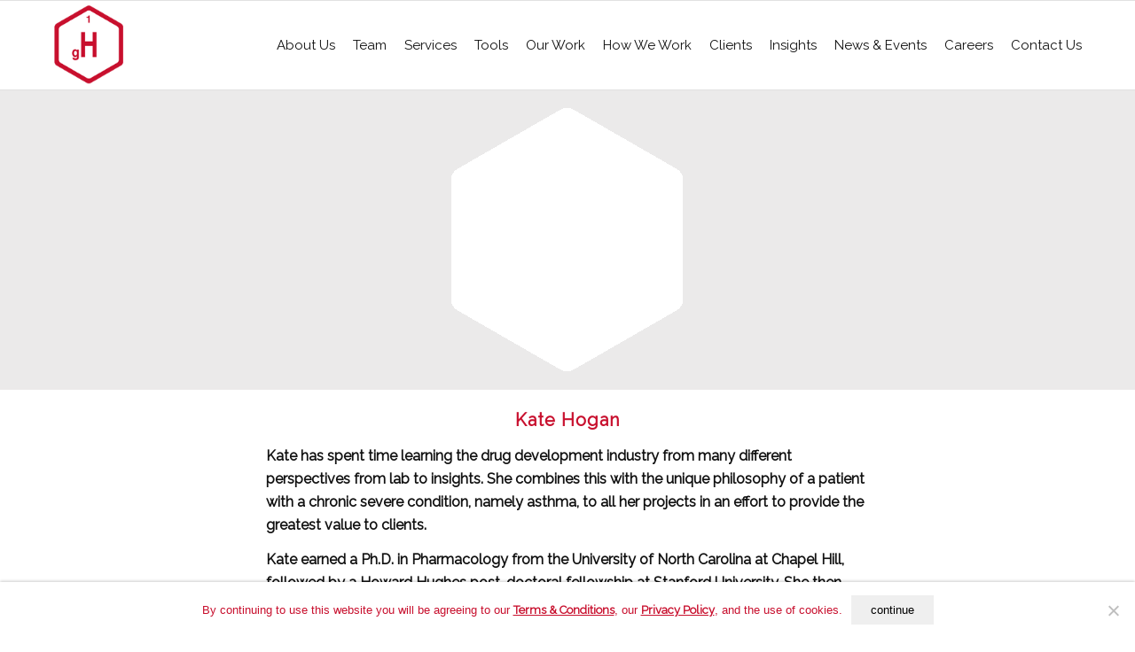

--- FILE ---
content_type: text/html; charset=utf-8
request_url: https://www.google.com/recaptcha/api2/anchor?ar=1&k=6LeO_wArAAAAACew8BdD0tDETh7omppkE6AhYPxq&co=aHR0cHM6Ly9ncm91cGguY29tOjQ0Mw..&hl=en&v=PoyoqOPhxBO7pBk68S4YbpHZ&size=invisible&anchor-ms=20000&execute-ms=30000&cb=37wt0xi5pbpv
body_size: 48707
content:
<!DOCTYPE HTML><html dir="ltr" lang="en"><head><meta http-equiv="Content-Type" content="text/html; charset=UTF-8">
<meta http-equiv="X-UA-Compatible" content="IE=edge">
<title>reCAPTCHA</title>
<style type="text/css">
/* cyrillic-ext */
@font-face {
  font-family: 'Roboto';
  font-style: normal;
  font-weight: 400;
  font-stretch: 100%;
  src: url(//fonts.gstatic.com/s/roboto/v48/KFO7CnqEu92Fr1ME7kSn66aGLdTylUAMa3GUBHMdazTgWw.woff2) format('woff2');
  unicode-range: U+0460-052F, U+1C80-1C8A, U+20B4, U+2DE0-2DFF, U+A640-A69F, U+FE2E-FE2F;
}
/* cyrillic */
@font-face {
  font-family: 'Roboto';
  font-style: normal;
  font-weight: 400;
  font-stretch: 100%;
  src: url(//fonts.gstatic.com/s/roboto/v48/KFO7CnqEu92Fr1ME7kSn66aGLdTylUAMa3iUBHMdazTgWw.woff2) format('woff2');
  unicode-range: U+0301, U+0400-045F, U+0490-0491, U+04B0-04B1, U+2116;
}
/* greek-ext */
@font-face {
  font-family: 'Roboto';
  font-style: normal;
  font-weight: 400;
  font-stretch: 100%;
  src: url(//fonts.gstatic.com/s/roboto/v48/KFO7CnqEu92Fr1ME7kSn66aGLdTylUAMa3CUBHMdazTgWw.woff2) format('woff2');
  unicode-range: U+1F00-1FFF;
}
/* greek */
@font-face {
  font-family: 'Roboto';
  font-style: normal;
  font-weight: 400;
  font-stretch: 100%;
  src: url(//fonts.gstatic.com/s/roboto/v48/KFO7CnqEu92Fr1ME7kSn66aGLdTylUAMa3-UBHMdazTgWw.woff2) format('woff2');
  unicode-range: U+0370-0377, U+037A-037F, U+0384-038A, U+038C, U+038E-03A1, U+03A3-03FF;
}
/* math */
@font-face {
  font-family: 'Roboto';
  font-style: normal;
  font-weight: 400;
  font-stretch: 100%;
  src: url(//fonts.gstatic.com/s/roboto/v48/KFO7CnqEu92Fr1ME7kSn66aGLdTylUAMawCUBHMdazTgWw.woff2) format('woff2');
  unicode-range: U+0302-0303, U+0305, U+0307-0308, U+0310, U+0312, U+0315, U+031A, U+0326-0327, U+032C, U+032F-0330, U+0332-0333, U+0338, U+033A, U+0346, U+034D, U+0391-03A1, U+03A3-03A9, U+03B1-03C9, U+03D1, U+03D5-03D6, U+03F0-03F1, U+03F4-03F5, U+2016-2017, U+2034-2038, U+203C, U+2040, U+2043, U+2047, U+2050, U+2057, U+205F, U+2070-2071, U+2074-208E, U+2090-209C, U+20D0-20DC, U+20E1, U+20E5-20EF, U+2100-2112, U+2114-2115, U+2117-2121, U+2123-214F, U+2190, U+2192, U+2194-21AE, U+21B0-21E5, U+21F1-21F2, U+21F4-2211, U+2213-2214, U+2216-22FF, U+2308-230B, U+2310, U+2319, U+231C-2321, U+2336-237A, U+237C, U+2395, U+239B-23B7, U+23D0, U+23DC-23E1, U+2474-2475, U+25AF, U+25B3, U+25B7, U+25BD, U+25C1, U+25CA, U+25CC, U+25FB, U+266D-266F, U+27C0-27FF, U+2900-2AFF, U+2B0E-2B11, U+2B30-2B4C, U+2BFE, U+3030, U+FF5B, U+FF5D, U+1D400-1D7FF, U+1EE00-1EEFF;
}
/* symbols */
@font-face {
  font-family: 'Roboto';
  font-style: normal;
  font-weight: 400;
  font-stretch: 100%;
  src: url(//fonts.gstatic.com/s/roboto/v48/KFO7CnqEu92Fr1ME7kSn66aGLdTylUAMaxKUBHMdazTgWw.woff2) format('woff2');
  unicode-range: U+0001-000C, U+000E-001F, U+007F-009F, U+20DD-20E0, U+20E2-20E4, U+2150-218F, U+2190, U+2192, U+2194-2199, U+21AF, U+21E6-21F0, U+21F3, U+2218-2219, U+2299, U+22C4-22C6, U+2300-243F, U+2440-244A, U+2460-24FF, U+25A0-27BF, U+2800-28FF, U+2921-2922, U+2981, U+29BF, U+29EB, U+2B00-2BFF, U+4DC0-4DFF, U+FFF9-FFFB, U+10140-1018E, U+10190-1019C, U+101A0, U+101D0-101FD, U+102E0-102FB, U+10E60-10E7E, U+1D2C0-1D2D3, U+1D2E0-1D37F, U+1F000-1F0FF, U+1F100-1F1AD, U+1F1E6-1F1FF, U+1F30D-1F30F, U+1F315, U+1F31C, U+1F31E, U+1F320-1F32C, U+1F336, U+1F378, U+1F37D, U+1F382, U+1F393-1F39F, U+1F3A7-1F3A8, U+1F3AC-1F3AF, U+1F3C2, U+1F3C4-1F3C6, U+1F3CA-1F3CE, U+1F3D4-1F3E0, U+1F3ED, U+1F3F1-1F3F3, U+1F3F5-1F3F7, U+1F408, U+1F415, U+1F41F, U+1F426, U+1F43F, U+1F441-1F442, U+1F444, U+1F446-1F449, U+1F44C-1F44E, U+1F453, U+1F46A, U+1F47D, U+1F4A3, U+1F4B0, U+1F4B3, U+1F4B9, U+1F4BB, U+1F4BF, U+1F4C8-1F4CB, U+1F4D6, U+1F4DA, U+1F4DF, U+1F4E3-1F4E6, U+1F4EA-1F4ED, U+1F4F7, U+1F4F9-1F4FB, U+1F4FD-1F4FE, U+1F503, U+1F507-1F50B, U+1F50D, U+1F512-1F513, U+1F53E-1F54A, U+1F54F-1F5FA, U+1F610, U+1F650-1F67F, U+1F687, U+1F68D, U+1F691, U+1F694, U+1F698, U+1F6AD, U+1F6B2, U+1F6B9-1F6BA, U+1F6BC, U+1F6C6-1F6CF, U+1F6D3-1F6D7, U+1F6E0-1F6EA, U+1F6F0-1F6F3, U+1F6F7-1F6FC, U+1F700-1F7FF, U+1F800-1F80B, U+1F810-1F847, U+1F850-1F859, U+1F860-1F887, U+1F890-1F8AD, U+1F8B0-1F8BB, U+1F8C0-1F8C1, U+1F900-1F90B, U+1F93B, U+1F946, U+1F984, U+1F996, U+1F9E9, U+1FA00-1FA6F, U+1FA70-1FA7C, U+1FA80-1FA89, U+1FA8F-1FAC6, U+1FACE-1FADC, U+1FADF-1FAE9, U+1FAF0-1FAF8, U+1FB00-1FBFF;
}
/* vietnamese */
@font-face {
  font-family: 'Roboto';
  font-style: normal;
  font-weight: 400;
  font-stretch: 100%;
  src: url(//fonts.gstatic.com/s/roboto/v48/KFO7CnqEu92Fr1ME7kSn66aGLdTylUAMa3OUBHMdazTgWw.woff2) format('woff2');
  unicode-range: U+0102-0103, U+0110-0111, U+0128-0129, U+0168-0169, U+01A0-01A1, U+01AF-01B0, U+0300-0301, U+0303-0304, U+0308-0309, U+0323, U+0329, U+1EA0-1EF9, U+20AB;
}
/* latin-ext */
@font-face {
  font-family: 'Roboto';
  font-style: normal;
  font-weight: 400;
  font-stretch: 100%;
  src: url(//fonts.gstatic.com/s/roboto/v48/KFO7CnqEu92Fr1ME7kSn66aGLdTylUAMa3KUBHMdazTgWw.woff2) format('woff2');
  unicode-range: U+0100-02BA, U+02BD-02C5, U+02C7-02CC, U+02CE-02D7, U+02DD-02FF, U+0304, U+0308, U+0329, U+1D00-1DBF, U+1E00-1E9F, U+1EF2-1EFF, U+2020, U+20A0-20AB, U+20AD-20C0, U+2113, U+2C60-2C7F, U+A720-A7FF;
}
/* latin */
@font-face {
  font-family: 'Roboto';
  font-style: normal;
  font-weight: 400;
  font-stretch: 100%;
  src: url(//fonts.gstatic.com/s/roboto/v48/KFO7CnqEu92Fr1ME7kSn66aGLdTylUAMa3yUBHMdazQ.woff2) format('woff2');
  unicode-range: U+0000-00FF, U+0131, U+0152-0153, U+02BB-02BC, U+02C6, U+02DA, U+02DC, U+0304, U+0308, U+0329, U+2000-206F, U+20AC, U+2122, U+2191, U+2193, U+2212, U+2215, U+FEFF, U+FFFD;
}
/* cyrillic-ext */
@font-face {
  font-family: 'Roboto';
  font-style: normal;
  font-weight: 500;
  font-stretch: 100%;
  src: url(//fonts.gstatic.com/s/roboto/v48/KFO7CnqEu92Fr1ME7kSn66aGLdTylUAMa3GUBHMdazTgWw.woff2) format('woff2');
  unicode-range: U+0460-052F, U+1C80-1C8A, U+20B4, U+2DE0-2DFF, U+A640-A69F, U+FE2E-FE2F;
}
/* cyrillic */
@font-face {
  font-family: 'Roboto';
  font-style: normal;
  font-weight: 500;
  font-stretch: 100%;
  src: url(//fonts.gstatic.com/s/roboto/v48/KFO7CnqEu92Fr1ME7kSn66aGLdTylUAMa3iUBHMdazTgWw.woff2) format('woff2');
  unicode-range: U+0301, U+0400-045F, U+0490-0491, U+04B0-04B1, U+2116;
}
/* greek-ext */
@font-face {
  font-family: 'Roboto';
  font-style: normal;
  font-weight: 500;
  font-stretch: 100%;
  src: url(//fonts.gstatic.com/s/roboto/v48/KFO7CnqEu92Fr1ME7kSn66aGLdTylUAMa3CUBHMdazTgWw.woff2) format('woff2');
  unicode-range: U+1F00-1FFF;
}
/* greek */
@font-face {
  font-family: 'Roboto';
  font-style: normal;
  font-weight: 500;
  font-stretch: 100%;
  src: url(//fonts.gstatic.com/s/roboto/v48/KFO7CnqEu92Fr1ME7kSn66aGLdTylUAMa3-UBHMdazTgWw.woff2) format('woff2');
  unicode-range: U+0370-0377, U+037A-037F, U+0384-038A, U+038C, U+038E-03A1, U+03A3-03FF;
}
/* math */
@font-face {
  font-family: 'Roboto';
  font-style: normal;
  font-weight: 500;
  font-stretch: 100%;
  src: url(//fonts.gstatic.com/s/roboto/v48/KFO7CnqEu92Fr1ME7kSn66aGLdTylUAMawCUBHMdazTgWw.woff2) format('woff2');
  unicode-range: U+0302-0303, U+0305, U+0307-0308, U+0310, U+0312, U+0315, U+031A, U+0326-0327, U+032C, U+032F-0330, U+0332-0333, U+0338, U+033A, U+0346, U+034D, U+0391-03A1, U+03A3-03A9, U+03B1-03C9, U+03D1, U+03D5-03D6, U+03F0-03F1, U+03F4-03F5, U+2016-2017, U+2034-2038, U+203C, U+2040, U+2043, U+2047, U+2050, U+2057, U+205F, U+2070-2071, U+2074-208E, U+2090-209C, U+20D0-20DC, U+20E1, U+20E5-20EF, U+2100-2112, U+2114-2115, U+2117-2121, U+2123-214F, U+2190, U+2192, U+2194-21AE, U+21B0-21E5, U+21F1-21F2, U+21F4-2211, U+2213-2214, U+2216-22FF, U+2308-230B, U+2310, U+2319, U+231C-2321, U+2336-237A, U+237C, U+2395, U+239B-23B7, U+23D0, U+23DC-23E1, U+2474-2475, U+25AF, U+25B3, U+25B7, U+25BD, U+25C1, U+25CA, U+25CC, U+25FB, U+266D-266F, U+27C0-27FF, U+2900-2AFF, U+2B0E-2B11, U+2B30-2B4C, U+2BFE, U+3030, U+FF5B, U+FF5D, U+1D400-1D7FF, U+1EE00-1EEFF;
}
/* symbols */
@font-face {
  font-family: 'Roboto';
  font-style: normal;
  font-weight: 500;
  font-stretch: 100%;
  src: url(//fonts.gstatic.com/s/roboto/v48/KFO7CnqEu92Fr1ME7kSn66aGLdTylUAMaxKUBHMdazTgWw.woff2) format('woff2');
  unicode-range: U+0001-000C, U+000E-001F, U+007F-009F, U+20DD-20E0, U+20E2-20E4, U+2150-218F, U+2190, U+2192, U+2194-2199, U+21AF, U+21E6-21F0, U+21F3, U+2218-2219, U+2299, U+22C4-22C6, U+2300-243F, U+2440-244A, U+2460-24FF, U+25A0-27BF, U+2800-28FF, U+2921-2922, U+2981, U+29BF, U+29EB, U+2B00-2BFF, U+4DC0-4DFF, U+FFF9-FFFB, U+10140-1018E, U+10190-1019C, U+101A0, U+101D0-101FD, U+102E0-102FB, U+10E60-10E7E, U+1D2C0-1D2D3, U+1D2E0-1D37F, U+1F000-1F0FF, U+1F100-1F1AD, U+1F1E6-1F1FF, U+1F30D-1F30F, U+1F315, U+1F31C, U+1F31E, U+1F320-1F32C, U+1F336, U+1F378, U+1F37D, U+1F382, U+1F393-1F39F, U+1F3A7-1F3A8, U+1F3AC-1F3AF, U+1F3C2, U+1F3C4-1F3C6, U+1F3CA-1F3CE, U+1F3D4-1F3E0, U+1F3ED, U+1F3F1-1F3F3, U+1F3F5-1F3F7, U+1F408, U+1F415, U+1F41F, U+1F426, U+1F43F, U+1F441-1F442, U+1F444, U+1F446-1F449, U+1F44C-1F44E, U+1F453, U+1F46A, U+1F47D, U+1F4A3, U+1F4B0, U+1F4B3, U+1F4B9, U+1F4BB, U+1F4BF, U+1F4C8-1F4CB, U+1F4D6, U+1F4DA, U+1F4DF, U+1F4E3-1F4E6, U+1F4EA-1F4ED, U+1F4F7, U+1F4F9-1F4FB, U+1F4FD-1F4FE, U+1F503, U+1F507-1F50B, U+1F50D, U+1F512-1F513, U+1F53E-1F54A, U+1F54F-1F5FA, U+1F610, U+1F650-1F67F, U+1F687, U+1F68D, U+1F691, U+1F694, U+1F698, U+1F6AD, U+1F6B2, U+1F6B9-1F6BA, U+1F6BC, U+1F6C6-1F6CF, U+1F6D3-1F6D7, U+1F6E0-1F6EA, U+1F6F0-1F6F3, U+1F6F7-1F6FC, U+1F700-1F7FF, U+1F800-1F80B, U+1F810-1F847, U+1F850-1F859, U+1F860-1F887, U+1F890-1F8AD, U+1F8B0-1F8BB, U+1F8C0-1F8C1, U+1F900-1F90B, U+1F93B, U+1F946, U+1F984, U+1F996, U+1F9E9, U+1FA00-1FA6F, U+1FA70-1FA7C, U+1FA80-1FA89, U+1FA8F-1FAC6, U+1FACE-1FADC, U+1FADF-1FAE9, U+1FAF0-1FAF8, U+1FB00-1FBFF;
}
/* vietnamese */
@font-face {
  font-family: 'Roboto';
  font-style: normal;
  font-weight: 500;
  font-stretch: 100%;
  src: url(//fonts.gstatic.com/s/roboto/v48/KFO7CnqEu92Fr1ME7kSn66aGLdTylUAMa3OUBHMdazTgWw.woff2) format('woff2');
  unicode-range: U+0102-0103, U+0110-0111, U+0128-0129, U+0168-0169, U+01A0-01A1, U+01AF-01B0, U+0300-0301, U+0303-0304, U+0308-0309, U+0323, U+0329, U+1EA0-1EF9, U+20AB;
}
/* latin-ext */
@font-face {
  font-family: 'Roboto';
  font-style: normal;
  font-weight: 500;
  font-stretch: 100%;
  src: url(//fonts.gstatic.com/s/roboto/v48/KFO7CnqEu92Fr1ME7kSn66aGLdTylUAMa3KUBHMdazTgWw.woff2) format('woff2');
  unicode-range: U+0100-02BA, U+02BD-02C5, U+02C7-02CC, U+02CE-02D7, U+02DD-02FF, U+0304, U+0308, U+0329, U+1D00-1DBF, U+1E00-1E9F, U+1EF2-1EFF, U+2020, U+20A0-20AB, U+20AD-20C0, U+2113, U+2C60-2C7F, U+A720-A7FF;
}
/* latin */
@font-face {
  font-family: 'Roboto';
  font-style: normal;
  font-weight: 500;
  font-stretch: 100%;
  src: url(//fonts.gstatic.com/s/roboto/v48/KFO7CnqEu92Fr1ME7kSn66aGLdTylUAMa3yUBHMdazQ.woff2) format('woff2');
  unicode-range: U+0000-00FF, U+0131, U+0152-0153, U+02BB-02BC, U+02C6, U+02DA, U+02DC, U+0304, U+0308, U+0329, U+2000-206F, U+20AC, U+2122, U+2191, U+2193, U+2212, U+2215, U+FEFF, U+FFFD;
}
/* cyrillic-ext */
@font-face {
  font-family: 'Roboto';
  font-style: normal;
  font-weight: 900;
  font-stretch: 100%;
  src: url(//fonts.gstatic.com/s/roboto/v48/KFO7CnqEu92Fr1ME7kSn66aGLdTylUAMa3GUBHMdazTgWw.woff2) format('woff2');
  unicode-range: U+0460-052F, U+1C80-1C8A, U+20B4, U+2DE0-2DFF, U+A640-A69F, U+FE2E-FE2F;
}
/* cyrillic */
@font-face {
  font-family: 'Roboto';
  font-style: normal;
  font-weight: 900;
  font-stretch: 100%;
  src: url(//fonts.gstatic.com/s/roboto/v48/KFO7CnqEu92Fr1ME7kSn66aGLdTylUAMa3iUBHMdazTgWw.woff2) format('woff2');
  unicode-range: U+0301, U+0400-045F, U+0490-0491, U+04B0-04B1, U+2116;
}
/* greek-ext */
@font-face {
  font-family: 'Roboto';
  font-style: normal;
  font-weight: 900;
  font-stretch: 100%;
  src: url(//fonts.gstatic.com/s/roboto/v48/KFO7CnqEu92Fr1ME7kSn66aGLdTylUAMa3CUBHMdazTgWw.woff2) format('woff2');
  unicode-range: U+1F00-1FFF;
}
/* greek */
@font-face {
  font-family: 'Roboto';
  font-style: normal;
  font-weight: 900;
  font-stretch: 100%;
  src: url(//fonts.gstatic.com/s/roboto/v48/KFO7CnqEu92Fr1ME7kSn66aGLdTylUAMa3-UBHMdazTgWw.woff2) format('woff2');
  unicode-range: U+0370-0377, U+037A-037F, U+0384-038A, U+038C, U+038E-03A1, U+03A3-03FF;
}
/* math */
@font-face {
  font-family: 'Roboto';
  font-style: normal;
  font-weight: 900;
  font-stretch: 100%;
  src: url(//fonts.gstatic.com/s/roboto/v48/KFO7CnqEu92Fr1ME7kSn66aGLdTylUAMawCUBHMdazTgWw.woff2) format('woff2');
  unicode-range: U+0302-0303, U+0305, U+0307-0308, U+0310, U+0312, U+0315, U+031A, U+0326-0327, U+032C, U+032F-0330, U+0332-0333, U+0338, U+033A, U+0346, U+034D, U+0391-03A1, U+03A3-03A9, U+03B1-03C9, U+03D1, U+03D5-03D6, U+03F0-03F1, U+03F4-03F5, U+2016-2017, U+2034-2038, U+203C, U+2040, U+2043, U+2047, U+2050, U+2057, U+205F, U+2070-2071, U+2074-208E, U+2090-209C, U+20D0-20DC, U+20E1, U+20E5-20EF, U+2100-2112, U+2114-2115, U+2117-2121, U+2123-214F, U+2190, U+2192, U+2194-21AE, U+21B0-21E5, U+21F1-21F2, U+21F4-2211, U+2213-2214, U+2216-22FF, U+2308-230B, U+2310, U+2319, U+231C-2321, U+2336-237A, U+237C, U+2395, U+239B-23B7, U+23D0, U+23DC-23E1, U+2474-2475, U+25AF, U+25B3, U+25B7, U+25BD, U+25C1, U+25CA, U+25CC, U+25FB, U+266D-266F, U+27C0-27FF, U+2900-2AFF, U+2B0E-2B11, U+2B30-2B4C, U+2BFE, U+3030, U+FF5B, U+FF5D, U+1D400-1D7FF, U+1EE00-1EEFF;
}
/* symbols */
@font-face {
  font-family: 'Roboto';
  font-style: normal;
  font-weight: 900;
  font-stretch: 100%;
  src: url(//fonts.gstatic.com/s/roboto/v48/KFO7CnqEu92Fr1ME7kSn66aGLdTylUAMaxKUBHMdazTgWw.woff2) format('woff2');
  unicode-range: U+0001-000C, U+000E-001F, U+007F-009F, U+20DD-20E0, U+20E2-20E4, U+2150-218F, U+2190, U+2192, U+2194-2199, U+21AF, U+21E6-21F0, U+21F3, U+2218-2219, U+2299, U+22C4-22C6, U+2300-243F, U+2440-244A, U+2460-24FF, U+25A0-27BF, U+2800-28FF, U+2921-2922, U+2981, U+29BF, U+29EB, U+2B00-2BFF, U+4DC0-4DFF, U+FFF9-FFFB, U+10140-1018E, U+10190-1019C, U+101A0, U+101D0-101FD, U+102E0-102FB, U+10E60-10E7E, U+1D2C0-1D2D3, U+1D2E0-1D37F, U+1F000-1F0FF, U+1F100-1F1AD, U+1F1E6-1F1FF, U+1F30D-1F30F, U+1F315, U+1F31C, U+1F31E, U+1F320-1F32C, U+1F336, U+1F378, U+1F37D, U+1F382, U+1F393-1F39F, U+1F3A7-1F3A8, U+1F3AC-1F3AF, U+1F3C2, U+1F3C4-1F3C6, U+1F3CA-1F3CE, U+1F3D4-1F3E0, U+1F3ED, U+1F3F1-1F3F3, U+1F3F5-1F3F7, U+1F408, U+1F415, U+1F41F, U+1F426, U+1F43F, U+1F441-1F442, U+1F444, U+1F446-1F449, U+1F44C-1F44E, U+1F453, U+1F46A, U+1F47D, U+1F4A3, U+1F4B0, U+1F4B3, U+1F4B9, U+1F4BB, U+1F4BF, U+1F4C8-1F4CB, U+1F4D6, U+1F4DA, U+1F4DF, U+1F4E3-1F4E6, U+1F4EA-1F4ED, U+1F4F7, U+1F4F9-1F4FB, U+1F4FD-1F4FE, U+1F503, U+1F507-1F50B, U+1F50D, U+1F512-1F513, U+1F53E-1F54A, U+1F54F-1F5FA, U+1F610, U+1F650-1F67F, U+1F687, U+1F68D, U+1F691, U+1F694, U+1F698, U+1F6AD, U+1F6B2, U+1F6B9-1F6BA, U+1F6BC, U+1F6C6-1F6CF, U+1F6D3-1F6D7, U+1F6E0-1F6EA, U+1F6F0-1F6F3, U+1F6F7-1F6FC, U+1F700-1F7FF, U+1F800-1F80B, U+1F810-1F847, U+1F850-1F859, U+1F860-1F887, U+1F890-1F8AD, U+1F8B0-1F8BB, U+1F8C0-1F8C1, U+1F900-1F90B, U+1F93B, U+1F946, U+1F984, U+1F996, U+1F9E9, U+1FA00-1FA6F, U+1FA70-1FA7C, U+1FA80-1FA89, U+1FA8F-1FAC6, U+1FACE-1FADC, U+1FADF-1FAE9, U+1FAF0-1FAF8, U+1FB00-1FBFF;
}
/* vietnamese */
@font-face {
  font-family: 'Roboto';
  font-style: normal;
  font-weight: 900;
  font-stretch: 100%;
  src: url(//fonts.gstatic.com/s/roboto/v48/KFO7CnqEu92Fr1ME7kSn66aGLdTylUAMa3OUBHMdazTgWw.woff2) format('woff2');
  unicode-range: U+0102-0103, U+0110-0111, U+0128-0129, U+0168-0169, U+01A0-01A1, U+01AF-01B0, U+0300-0301, U+0303-0304, U+0308-0309, U+0323, U+0329, U+1EA0-1EF9, U+20AB;
}
/* latin-ext */
@font-face {
  font-family: 'Roboto';
  font-style: normal;
  font-weight: 900;
  font-stretch: 100%;
  src: url(//fonts.gstatic.com/s/roboto/v48/KFO7CnqEu92Fr1ME7kSn66aGLdTylUAMa3KUBHMdazTgWw.woff2) format('woff2');
  unicode-range: U+0100-02BA, U+02BD-02C5, U+02C7-02CC, U+02CE-02D7, U+02DD-02FF, U+0304, U+0308, U+0329, U+1D00-1DBF, U+1E00-1E9F, U+1EF2-1EFF, U+2020, U+20A0-20AB, U+20AD-20C0, U+2113, U+2C60-2C7F, U+A720-A7FF;
}
/* latin */
@font-face {
  font-family: 'Roboto';
  font-style: normal;
  font-weight: 900;
  font-stretch: 100%;
  src: url(//fonts.gstatic.com/s/roboto/v48/KFO7CnqEu92Fr1ME7kSn66aGLdTylUAMa3yUBHMdazQ.woff2) format('woff2');
  unicode-range: U+0000-00FF, U+0131, U+0152-0153, U+02BB-02BC, U+02C6, U+02DA, U+02DC, U+0304, U+0308, U+0329, U+2000-206F, U+20AC, U+2122, U+2191, U+2193, U+2212, U+2215, U+FEFF, U+FFFD;
}

</style>
<link rel="stylesheet" type="text/css" href="https://www.gstatic.com/recaptcha/releases/PoyoqOPhxBO7pBk68S4YbpHZ/styles__ltr.css">
<script nonce="gxBpnoYd4cmBHUmYyF8-JA" type="text/javascript">window['__recaptcha_api'] = 'https://www.google.com/recaptcha/api2/';</script>
<script type="text/javascript" src="https://www.gstatic.com/recaptcha/releases/PoyoqOPhxBO7pBk68S4YbpHZ/recaptcha__en.js" nonce="gxBpnoYd4cmBHUmYyF8-JA">
      
    </script></head>
<body><div id="rc-anchor-alert" class="rc-anchor-alert"></div>
<input type="hidden" id="recaptcha-token" value="[base64]">
<script type="text/javascript" nonce="gxBpnoYd4cmBHUmYyF8-JA">
      recaptcha.anchor.Main.init("[\x22ainput\x22,[\x22bgdata\x22,\x22\x22,\[base64]/[base64]/[base64]/KE4oMTI0LHYsdi5HKSxMWihsLHYpKTpOKDEyNCx2LGwpLFYpLHYpLFQpKSxGKDE3MSx2KX0scjc9ZnVuY3Rpb24obCl7cmV0dXJuIGx9LEM9ZnVuY3Rpb24obCxWLHYpe04odixsLFYpLFZbYWtdPTI3OTZ9LG49ZnVuY3Rpb24obCxWKXtWLlg9KChWLlg/[base64]/[base64]/[base64]/[base64]/[base64]/[base64]/[base64]/[base64]/[base64]/[base64]/[base64]\\u003d\x22,\[base64]\x22,\x22b04sasKhwqrDiXHDnBQxw4nCr0nDg8OnfcKzwrN5wozDt8KBwro0wo7CisKyw6pOw4hmwrbDrMOAw4/CpQbDhxrCp8OobTTCt8K5FMOgwovChkjDgcK2w5xNf8Kaw78JA8O8T8K7woYwLcKQw6PDqcOaRDjCj0vDoVY/woEQW3BwNRTDk23Co8O4IiFRw4EqwpNrw7vDmMKQw4kKIMKWw6p5wrUjwqnCsTfDpW3CvMKVw4HDr1/CvcOEwo7CqxPCosOzR8KFCx7ClRfCpUfDpMOoOkRLwqTDjcOqw6Z/fBNOwrzDpWfDkMKkayTCtMOpw77CpsKUwr/CgMK7wrsqwo/CvEvClRnCvVDDisKKKBrDtsKZGsO+fcOUC1lUw4zCjU3DlTcRw4zCtcO4woVfP8KIPyBJAsKsw5U8wpPChsOZPsKjYRpxwovDq23DlUQoJAbDuMOYwp5Ew45Mwr/CpnfCqcOpasOcwr4oD8OTHMKkw5zDu3EzMsOnU0zCmB/[base64]/[base64]/w6nDsUVIwpkTwo5Hwp4uwqDCql/CgMKdKhvCq2XDn8OBGEnCssKuaj/CjsOyd08Iw4/CuErDv8OOWMKiUQ/CtMK3w6HDrsKVwojDqkQVfFJCTcKRFklZwoBjYsOIwqxxN3htw4XCuREyNyB5w5HDgMOvFsOPw5FWw5N7w58hwrLDolp5KTx/OjtSOnfCqcOnRTMCG0LDvGDDrAvDnsObB11QNHApe8KXwo7DgkZdBx4sw4LCnMOKIsO5w5sgcsOrDkgNN2rCiMK+BA7CoSdpRMKMw6fCk8KjEMKeCcOHFR3DosOrwpnDhDHDgV59RMKFwo/DrcOfw49tw5gOw7zCqlHDmBQrXcOnwq/CqMKlETx+cMKaw4h/[base64]/Cs8KTccOOf8OKCRo6GXBJJgp7wojDpXbCj1AGAwzDpcO8D0DDi8KvWkXCtlA8QsKDYhrDhMKMwrXCrko/[base64]/Cvlg1w6nCk8K4w5/DpMOGS8KBdgE/PRcgKSHDo8OSDUVMLsKgdl7CjcK3w7/DqHMYw6DCkMKrTSwBw64RPcKKS8K6Ti/DhMKZwqA1NkTDicOWNcKhw5I7w43DhRbCoRbDtw1Kw7kGwqLDk8KuwpkUKn/[base64]/CnE40w5EXwqXDtMK+PMKNZsKbwrBXwqA7AV5AMCPDjcOFwrPDhsKNTWRFIsOoNA0kw7xeHl1uH8OkYsOHDB3CgAbCphdgwovCgGPDoxLCk0tSw79/RB86I8KdfMKiETNxHRV2NMOewpnDux/[base64]/[base64]/DlywOw6bCp2QNwp1+wp9VwobCgcOaLnjDgQdjTQ0kYn1lasOFwpsVDMKxw7Jgw5TCocKJBMOVw6h7VX9aw4RFNUoQw55raMOnI1tuwp7CjMKswp0KesOSSsO/w5/[base64]/DuHzDpRLDsRVawrYKFsOuwrvDgTJlwqp7wooJbsOdwqEFEA/DiznChcKYwpNHLcKVw5F+w5V7woFBw5JMwqUqw47DjsKMF3bDiCFDw4lrwqbDi1fDgw8iw7xDwrt8w78xwqXCvyY7cMKtWsO/w6XDucOTw65vwoXDtcOrwpHDnHsxwqcGw6TDsgbCkHLDjRzCimXCjMOKw5XDsMORWVYDwqw5wo/Dg1fCksKKwpXDvjl6D3HDo8O4Rl0eW8KSOCE2wofCuDfCq8KUSVfDusObdsOPwonDjsK8w7nDvcKNw6jCuWxkw7gSKcKAwpEdwr9LwqrChCvDtsOHWBjCoMOvX1DDjcKXezhiH8Ozf8KjwpLCqcOow7XDhGA/LlDDisKhwr1nwp7DoWHCpMO0w4vDgMOww70Qw7rCvcKSeRnCiiMFIhfDnABjw7dkPkLDnTXClcKwZDTDqcKGwpIAAiBAWcOgKsKXw4vDkMKRwrHCvkgMS2rCpMO5OsOFwqZef1rCocK1wrfDoTkXVDDDiMOHXsKPwr7CuC0EwpNtwoLDusONTsOzw43CoXPClyMvwq/DmTphwrzDt8KbwrXChcKYfsO7wqXDmULCsWvDnHRmw7PCjVbCt8K/[base64]/Ch2zCsTDCmcOCCjrDkMKsw4LDm3Bmw4pCwrPCnxXCnsKpRsOow47CoMO3wqLCuilBw4/Djjhaw4vChcO1wozCvGNiwq7CrXXCgcKMLMKhwobCvU8Gw7pWeWrCkcK8wosqwoJISkV8w5bDkmVjwpxxwpDDjygpIxpNwqMYw5PCuiUPw7t9w7rDtlrDtcKaDMKyw6/[base64]/[base64]/DrxjDuMKjwprCrMKlw54PIBrCv8OdFmcES8K/wp84w5QQwqnCsXlswpoew47CuSAODSIaEiPCosOKQ8OmSSA7wqJgNMOSw5V5UsKqwpAPw4LDtWo6X8KMPnJWGMKfXm7CpS3CqcOLRVTDkwQPwplrexQxw4fClw/Cn3V6QRMNwqrDtmwawrx9wpRiw5NXOsKAw4/DhFbDlsKNw7PDgcO1w6JhAMOFwpcDwqMLwpk8IMORAcO8wr/Dm8Kjw4TCmHrDv8OywoDDvsKsw4UBWnASw6jCmXTDlsKkWlR+ZsO/[base64]/RMOaHRfCvT7CjzLDvsOIw4LDosKnd8KHwrYVYcONcsO4w47CgmrCv09kIMKdw6YSXSp/BkJRMMObbEHDhcOgw7Exw7hXwppHeyfDnXrDksO/wpbCnwA1w4TClVpiwpnDkRTDqi8rLSXDvsORw7PClcKUwr9hwrXDuS/Ck8O4w5LCkH3CjjXCpsOrdjFtB8OSwrBAwqHDmWVpw4tawplLH8Ojw5oTYS7Cn8KSwodrwoE7fsONM8KmwosPwpcYw5Bww4DCuyTDlMOFb17DvwVWw5bCmMOvw6NxFTDDrsOZwrhiw4ooWADCmGhXw5/ClnAgwpwzw5/CnSHDj8KCRDQrwpslwoAfZcOVw7pwwovDq8K8IwBvdkUCdScADjrDp8ObPnR3w4jDisO2w6nDg8Oww7VEw6HCgsO2w6/[base64]/w7I3wo5kCBglBnDDkMOdw7ZCN8K2fR9CJ8K6ZUBlwqUHwrfDv2t5dDnDkg/[base64]/DtnbCrwcnKkHCqcKBwrHDtMKGwoDCvWoMwrLDv8KawoESMMO6RMKkw4kaw5dJw6bDqcOTw7gCAEQwUsKbTyg3w5xrw5hLMCdeTTPCr37Ci8OZwr9vGgcKwr3ChMOpw5wOw5TClcOewoEwX8OPf1bDoyYnaEzDqHHCrcOhwoIFwp5qejJJwoXDjQJLfgpdQMKQwpvCkk/DvsKTJMORO0V1YXHDm07CosO1wqPCjC/CqcOsDMOxwqkAw53DmMOuwq52C8OxNcOyw4rCgXYxCRjCmRDCkXDDmsKxd8OwMDE4w513E2HCqsKPbcK/[base64]/CosOIJ0p8fCtGw6PDlDbDl8K6bcO5BsK5w6XCkcOtS8KZw4fCh1DDh8Ofc8OPYxXDvw8Nwqtqwr5OSMO2wrjChBMnwo1oFy8zwojClXbDpcKyWsOuw6rDsCU1YHrDrBBwQVPDiH56w5oCY8OSwqxvScK/wpQMwpMlFcK8IcKgw7rDusK+wrwmCE7DpUHCu2p6W3J/w6oKwpfCocK1w5s2TcOww6bCqR/[base64]/DljnCksOEw7d3w7AYcMOTwrRvw7N6wq/CpsObwqMMTU5Zw5jCkMKffsKKIRXCnBQXwp7CvcKFwrMEDCUtw4DDg8OzcSFbwq/Du8KEUsO4w73Di057ehjCkMOTbMK5w4bDuiLCqcOewr3CjsOWd1xjc8K8wroAwr/[base64]/Dl1oLSMKBHcKiTsKEw7Imw7Ixw4kDw5hvAQAIfyvDqXUUwqLCuMKicBfCjxnDg8OUwo47woTDmEzDusOSEsKYY0cKAcO8fcKqNTnDpGTDqGZra8KZw7fDhcKPwovDgi7DuMOjw5vDhUbCryFKw7Inw7EtwpgxwqzDksKYw5XDs8OnwqksBBd/KGLCksKxwq4HesKTSHkjw4wnw6XDnsKrwo46w7sFwq7CrMO/[base64]/RcOhwrDDphDCqcKkfxXDosK5f2LDhMOZPQzCtAzDpmQFcsKCw74Aw7zDgDPCj8K6wqPDuMObNcODwrVIwrzDnsOQwqB0w5PChMKOUcOpw6YRfcOiUgxQw6bChMOnwoMjF3HDvBzDtBwYSXxZw4PCpcK/wofCjMKxfcK3w7fDrEsAGsKqwrtkwqHDncOpBFXDvcOUw7bCgQBfw6HCg0hzwrIgFsK/[base64]/[base64]/CrhPCrsKYwqgBwqrCl3XCocOIeMOWMF7DjsODL8KyB8Oaw78/[base64]/CoMOuwqDDkT5fw6cJMiDClnzCmMORwoZHMnE/f0zCmELDpx/Cl8KgXsKjwojChwIswoXCj8KeTMKRNsOvwolOJcOUOnhBFMO+woFlBwF7I8OZw7pTG0Nvw7PDnmsHw4rDksKsT8OWR1TDqmEhYUvDjVl3fcO0PMKUMcO9w4HDiMKfcD9hYcOyZQ/[base64]/DgkzDvMK3SyRLSBQLOV7CjmhEZlFRw4LCncKmfcKyGA1Kw7rDgGTChC/DuMO6w7vCsSMqbcOhw6sIUcKjZAzChFjDtMKAwqZYwrLDqG7Ch8KKRE4Jw77DhsOieMOEFMO/wqzDkmnCqGIFdV7CucOxw6XCoMKYOlDCisOuwrfCrWxma1PCq8OvJ8K2AEPDhcOUX8O8LHnDmcOaXcKNYi7Cn8KgNsO+wqwuw68EwrvCqMOtKsKlw7Y7w4h+ak3CuMObb8KDwrLCnsOLwpknw6/CjcO5Z2oPwpvDv8OWwqp/[base64]/CtwcVw7HDt8O8w5jCtG8aaiUawqzDsXwEwpwVDcOkRMOoQk1/[base64]/DlMK+wpTDo0s5S3Q9wpU5wqY0w7zCtkHDhcK+wpHDgzwiXx83wrsaBgUaITTCuMO7MMKxfWlNHx7DosK+OB3Dn8OKbmbDisOOPsOrwqN+wqcjQDbDv8KVwoPCusKTw7/DgMOvwrHCgcKBwoDDh8OODMONMAbDllTDjMKSfsOswqsmVCRWCwXDiRMaVGnCiBsMw4AURwt+AsKCwpXDoMORwrzChzDDsGDCoFhwTsOpKMKvw4N4JmPCmHVzw4dSwqzCvCQqwo/CjTfDj1AqaxbCvgDDvzh2w5gMf8KZPcKRL2fDv8OUw5vCu8KswqnDk8O8HsKtQsO3w5Njwp/Do8KwwpYQw6XDqMOKDkHCikopwrXDiVPDrFfCi8O3wqYSwobDoVrCnD0bG8OAw4TCsMOoMDjDiMOXwpcYw7nCoh3CvcKHV8ORw7vCgcKpwoN+QcOBfcOHwqTCuQDCkMKhwqrCpBDCghMIUsOOf8K+YcOnw4gWwqfDnBMTGcK1w4/CuAp9HcOow5XDrsKaBsKuw43CnMOgw7ZseFdvwo0FIMOow5vDmjEfwrHClG3CkhLDnsKWw5MKdcKYwoRNNj9uw6/[base64]/wrU+w7vCscOaCTDCiW5vw4nDh8Ohwps9wpzDnsObwofDsWHDmQFvwqTDscOww5tEIm9DwqJlw7hhwqDCmi1iLG/CpjzDmRN7AwE9BMOVQEEhwol1NSFQR3HClER4wqfDjMKiw5MICg/DjmsdwqICw67ChxlrU8KwSjJXwplRH8OTwoM9w6PCgAolwofDj8OmGgPDlj/DmHFOwqMzEsOaw4sXwr/Do8O1w6XCjgFqf8K2aMO2BgvCnQLDvcKWw7xAQ8Oiw5kMRcOGw7p1wqZGA8K9BGXDombCs8KiNg87w4l0NwXCnztGwqnCv8O1c8K7bMOyKsKEw6/Cm8OvwrVHw4F5YRPDu3p4Vzhhw7x8CcKNwoURwrXDgR8CesO+PiJjRcOewpfCtBFLwpZNAlfDrDLDhw3Crk3Dv8KQd8KwwqgMOwVEwoRSw41/wqVFSW7Cn8OHXC3DtiZiGsKfwrrCsCV5FizChjnDnsKUwpI5w5cncC1VRcKxwqMPw6U1w4tdZyU8E8OJwqMLwrLDgsO6EcKJdX17LMOrATF7WhzDpMO/AMOVOMODVcOdw6LCv8KSw4w6w6MFw57CinJcV14hwp7DnsKYwpx2w5EVZEJxw5nDj0fDkcOMP3PCpsKowrPCoSLCiyPDqsKSBcKfWsOlHcOwwrlpwo4JNnDDnsKAfsO+NHdSXcKjf8KYw5jDsMKww79ZID/Dn8KYwocyfcK6w5bCqmbCik0mw7oVw7F4worCpQwcw7LDlCnCgsObe1dRAUQPwrzCmFRqwolnKHpofAdUw7Jpw5vCk0HDtSrClAhhw4IVwqYBw4Btd8KoEU/DqXzDtcK5w41SCG0rwrnCvjB2ecOSYcO5FsOxDx0fFMKVehNRwpx0wqVhSsOFworCqcK6GsOdw47DgkxMGGnCqXjCp8KpQF/[base64]/[base64]/DkkDCkcKow68lw6jClUHCrTUXUTcEZgHCqcKNw6lIwoXCh1HDpcKGwrxHw5bDlMOKZsKBC8KkThrCiCgnw6LDsMOWwqfDvsOcP8OfJycVwol8GETDlMKwwrZiw4TDnS3DvXPCv8OyeMOtwoAKw5xKXknCqVzDnBpJdzzCi3zDtsKFRB/Du2NWw6/[base64]/DiVs8w7QUccKLITbDvCNaw6QDwo92SirDqQonwqZPbsOPwq4IFMOZwoIEw75SM8Kze3Y8BcOBG8KqVGspw7JRaH/DgcO/O8K1wqHCjCjDvG/CocKYw5PDin5wdcO6w6/CucOXccOgwq1lwqfDlMOKRsOWaMOzw7HDn8KsEBEHwqI4eMKQX8O0wqrDuMKxFGV8YMOTMsOrw6sLw6nDu8OeHsO/bcK2NzbDiMKpwrkJdMKNBGd4OcOZwr9lwoYGbcOoNMOUwodGwoMYw57DssOdWizCkcO7wrcOdQfDnsOnFcOBaFHDt2jCrcO+TCo9GMKGBcKtXwQMcMKIKsOyT8OrGcOeFFUBOERyT8O1BVsidCDDrW1Gw4ZbTgxCQsODYmLCoWZew79swqZcdnBxw4/[base64]/DhXJSw64Lw57DnsKgw4ZUwqEZwpbClsK3wowFw5t8w4E/w4nCm8OYwqzDghbCi8KnIT7DqGPCvh/DvyjCiMKdJcO0LsKRw7nCsMKaPB3DqsOFwqMjTDHDlsOxQsOWdMOudcODM2zClSjDnT/DnxcWHFgTU0IAw41Zw63DmBjCnsKeTm87ZhfDvMK3w6IWw6pDQyrCo8OwwpHDv8Ogw7fCiwbDicO/[base64]/Dm8OcQsOiP10ual/CtsO1w7nDqMKEwprCjCfDmXFMwroWQMKdwoLDpzTCs8KsaMKYQD/Dt8OfRGlTwpLDkMKDZ2PClws+wofDnX17NDFaR0RAwphlfxhqw5zCsihqW03Dj1LCrMOUwoJCw6/[base64]/CoMKVw6PCqMOcwowQL8K6e2jCkMKPwr/DnHhiHcKoNwLDgFPCl8OQKE8Qw5kZE8Obw4bCmlYoUnhBw47CiAvDscOUw4zCm2HDgsOPdQ/Ct3wMwqVLw7TClnXDt8ORwqDCvMKPZGAdEMOefFgcw67Ds8OJSyIRw6I7wq7CicKSY1QXNsOTwrcvGsKPGA0hw5/Dh8Ovw4R0acONOsKZwrwbw5gvQsOiw6cfw4fCtMO8OwzCnsO7w4ZDwoY4wpTCgsO6dwhORcOMXsKwMV3CuA/Dj8K7w7IPwrZlwofCo2skam3CoMKrwqrCpMKxw6XCsngCMW47w6E3w4bCvEVKLXPCmXjDpcO+w7nDkCnClsOJCXzCisK8RRfDkMOcw4kYS8O5w5vCtHbDlcOvGsKPfMOxwrvDgVrCksKPY8OYw7HDlg9ow45MUcO/wpXDhmEdwrcQwp3CqlfDhiMMw7HCqGjDrgAIMsKYOgvChWZ5OsOaJ3U+HcOeF8KBaBLCjAbDkMOeSVpow7lxwpciM8Olw4PCq8KFGV/CjcOOw6oEwq4swoB2U0rCqsO6woMSwpXDrWHChTHCvcO9E8KnTj9AUzBfw4jDmAl1w63DlsKPwpjDix1TD2vCscO6I8KuwptbUTseEMKJKMOPXSElbyvDn8O1RwN1wpRLw6w9H8KQwo/DhMOxNcKrw7RXRsOswprCj1zDrQ5nM39WCcOWwqgNwoMnOls6w6bCuFDClMOyccOjdx/CuMKAw704w5U5fsOGDXLDq1rDr8ObwrVUGcK+a0VXw7rCiMOnwoZbw7jDqMO7ZMOLHUhzw5FUfHUZwpUuwrHDjx7CjB7Cv8Kxw7rDpcK4WW/DscKmSHJTwrjCmiMRwowzXzNsw6PDssOsw6jDucKXfcK6wrDCq8O1cMOOV8OiPcO+wrY+acOFM8K1B8OgQETCq1XDkjXDocOVFSHCisKHZ2nDhcOzOcKNacK+BMKmwrHDgi3DhMO/wogUMMKNWsOAExsAUMOew7PCjsKhw4Y5wovDkinCuMOaYzHCm8OkJFs9wo/[base64]/CmMOowq/Dj8Ksw7gwA8Ojw45ZwrrDtcOwEsKVwpIBUHTCkhPCscOEwpLDigc2wp9GesOLwr3Dt8KJWsOjw41ww4fCj18pRgEBBkUqMl/Cs8OrwrJcXGvDh8OPLizCsUJswpPDqMKuwoDCmsKyYxBeHxZSGwARLnjDn8OHcCwiw5bDlxvDpcK5Dm5rwokRwpFDworCn8KBw5pXPgRQHMOCRic4w58nWsKfBjPDr8Owwp9swpbDs8OzScOlwrfCj27CnX1VwqDDkcO/[base64]/CkCUswqxEw7LCk8OaHhbChCNBI8Ouw5Bmw5dMw57Cr13CoMKUw7oiRHZ0wpsxw6t7wpIwICUpwr3DjsKtFMOGw4DCuH1VwpFrRAxGw6PCvsK4w7Jmw5LDmhUJw6LDgCglScOnYcOXw7/DjGxCwqvDmSoQAVfCpz4Mw60Ew6nDrE94wpwqHCPCusKPwqLCpF7DosOdwpAtbcKhRsKcNBU1w5PCug/Dr8OsDjYTS2hrdyPCm1glQlN/wqE6VxcvfsKRwqp1wozCmcOLw7nDi8OJMwM0wo/DgcKFE0Ufw6XDnVIPd8KwBmZOQDHCs8O4w7HCh8OTYMO/LWUIw4VDTjjDnMOsVkvCgMO4EsKAXG3CtMOqEk4afsOhPW7CjcOpOcKiwqrCuX9gwpDCqhk9JcOUYcO6RXtwwpDDkRcAw64kG0s0a35RM8KEYhlnw6YXw6fDsAYodAzCrD3CkMOnVFkLw5ZIwqpkE8O+L01ew6nDm8KHw6tow5XDlF/DncOsJUogVTdMw6U+UsKhw5LDtgA1w5jCiDcGWiTDmMK7w4jDuMO0wpo+wqnDmQ9/wqLCvsOeOMKFwoUPwrTChDTDgcOmEiZjMsKYwpowalAaw5IsP01aNsOFH8Kvw73DpsOqBjQaJxEdJMKIw6ViwqhiEhvCiBUgw4/DlzMRw4IJwrPDhWwDJHPCoMKBwp9MdcOVw4XDmCnDgsKhw6nDm8O9RsOaw6DCr0NtwqdKRsK4w6/DhMOXL0YDw5LDqXbCmcO9KyrDk8OrworDlcOOwrHDsxbDrsKyw7/[base64]/PglzwpXDjGzCssKnw4EGw53DgD3DrSFBXsOIwoLCu0YVUsK4EnrDhsOfwr8LwovCr18rw5TCjMOiw4jCoMOHGMKqw5vDjUs/TMObwoVvwrI9wo5bUHEaFW45FMKjw4bCtMK9EMOuw7LCqm1Bw6jCgkYTwpdfw4g2w6YnfsOnZcOWwrhJZcOcwqZDQDkPw78gGlwWw74bGMK9wofDhSzCjsKQwr3CvG/[base64]/CqmkEQwVzw7guGsO0wp3CiTbDqkrDgMK+w5kQwoczQ8O7w6nDqztvwrNxHHcgw4laPQYSc2FHw4RjVsKvTcKeG29We8O2am3CuT3Cl3XDj8KMwpTCrcKHwopNwpkWTcO6UcOONQEPwqF/wqplLhbDrsOFLHtWw4/DlUXCs3XCvEvDoUvDv8KDw6YzwopfwqIyTjPCszvCmjPDvcKWUSEKKMOWYWthVQXCozkAOTLDlSJvMMOYwrs/[base64]/[base64]/[base64]/DuMKuw7oxwo5hah8AYMKtw4HDqsKuORVCT0Qyw69+OD/CkcKEHsOWw5zDm8Oxw4XCuMK9OMKSX1PDoMKPEsKUGHzDmsOPwo9hwo7CgcOPw6jDoU3CrinCj8OIdArCkgHDgXNkwp/CtMKxw4YswqrCjMOXSsKmwqfCucObwoJSUsOww6bDiwPChXXCtQ3CgwXDh8OuVcK8wo/DgsOGwrrDocOew4TDiGrCp8OXK8ONfh7CiMOsL8Kaw4MpD1tfAsO9XsKiQw0dVHLDp8KHwpHCgcOHwoAGw60pFhPDoFfDsk/DtsOzwqnCmX1Hw6dhdwAwwqzDkhHCrSleXyvDtwN3wojDhiPCp8Olwp/CswvDm8O0wqN8w6QQwpp9w7bDncOPw57CnQdJEV59diBPwpLDosKgw7PCk8KIw4TCiFnCuw5qX0d2acKUBSbCmDUzw4/DgsKldMOcw4dHA8KVw7HCqMKmwosjwo/DvsOsw6/[base64]/DnG1UOMKxw7jDsUbDmkctw7TDosOwPkvCm8OXf8OcCWc8YRvDoBdgwo0CwrnDlynDti4nwpPDmcKAQ8KoEsKHw7bDqMK9w4psKsO1LcKjfX7DsCPDqB1pAgPDscK4wog6Yl5Ew4vDkn8OZy7CtX8/DcOoXml+woDCgQnCsAY8w65Pw65jATHCi8OAPGlWVD9qw5TDnzFJwp/[base64]/CrB3DiUcqfnEiFV50WgzDoE3CqsKHwoHCjsKLBsOSwobDuMObYj/Dpm3DjkPDvsOWIsOhwrPDnsK6w4rDmMKJXiJzw6ALwp3DvQgkwr/Cp8KEwpAIw6EXw4DCrMKPUXrDumjDjsKEwoo0wrBLb8KnwoTDjG3Do8OgwqPDrMO+fEfDlsO6w7LDpBHChMKgVULChHgrw53ChMOuw4YxHMOBwrPCi2Juwqxgw73DgMOtUsOoHjTCp8O0cFXDs1kpw5vCqh5Lwq5ww7gCTE3DuWhSwpB/wqgywq5uwpdnw5F3DU/[base64]/[base64]/Dn8O3w7DDicK9w518OsKtw4RbRcKdOsOEBsOFw4/DqsK8A1jCtzF4FVVJw4Z7NsKQfHoCccO4wrjDkMO1w7hEZcOhwp3Dm3YCwp/CocKmw7/Du8Klw6pEw6TCtgnDjy3CisOJwrPClMOIw4rCncOLwrjDiMKHb2tSQcKLw40bwqY0aTTCrlbCp8OHw4rCgsOJGsKkwrHCu8OBLR0jbh8IV8OiaMKfw4bCnnrDkSNVwrbCgMKYw5/DpiHDtUTDmyfCrGfDvm0Lw7kAwpQhw48XwrrDtzsOw6pjw5XCv8OlLcKSw4sjdMK0w4jDt0XCmFhzYn5xJ8OrS03Cr8Knw60rcw/DlMKuLcKtMjNDwotGWlRqOgQ9w7omUSAWw4U2w6BZQ8Kew4hpfcOzw6vClFdzEcK9wrjDqMO/ZMOBWMOQb3rDqMKkwq0Mw4RowqF/S8Kww5Bmw4/CvMKdEsO5KkfCv8KSwpnDi8KdMMOIB8Obw5YWwpwcSncbwo7Cj8OxwrbCnSrDoMO5wqFdw6nCqzPCmj5ffMKWwoXDjxdpAVXChEI9EMK9CsKHA8OHMgvDpE5IwqvCvcKhHAzCnzcHJcO+ecKCwr0QEmXDvh1Uw7LCtRFfwrvDqEtEccK/dcK/FibDqcKrwr7Dk3rChGo5LsKvw67Dg8OXUAbCsMKSe8OXw58gZgPDjnQpw4jDvHAJw4pYwqpewrjDqcK6wqfDrlA+wpHDvj41BsKILi1nbMOFJFptwrAew7NkEjTDkHnCiMOMw4NJw5XDvcORw5ZywrN0w6hAwoLDqsOmfsO/RRhiO3/[base64]/[base64]/wrPDrwnDpWMTw5xoIcOrNw/Ch8Kew5jDjsOSccKtBhh0wrgjwqAgw4g0wqwrEcOaOSI5OytCXsOQGXLCkcKTwq5twrXDsRJOwpgowoEnw4dQEk5jOwUdfsOxcC/CmmzCocOiVml9wo/DocO/w4MxwqjDjUVBeVQEw73CtcOHD8OEKcOXw5hNYBLClx/CrjR8wrp+O8OMw7rDvsKdJ8KTXXTDhcO+acOOKMKxIUrCvMKuw73DujXDjVs9w5cxZcKqwoY7w6/CiMK0Oh7ChsOCwq4PMEBFw6EiVj9lw6teQcOKwrjDisO0am40Tg/[base64]/w7J5aAgOwp85G8KeZxHDmXFlVE9uw6w1WMOjRcOMw5tXw5wCE8KOR3Nxwq52w5PDosKgXzZ0w4zDmMO2wr/Dk8OdZmnDllJsw53DrhJYOMOMElA6Z0TDmBXCpxp8w7Q3N0Rlw65yT8KSYDp5w6vDoirDp8K5wp1NwpfCqsO8wozCqx01PcKnwpDCjMK/ecKaWCHCjhrDg2nDpcOqUsKrwrgbw7HDqUIMwqdgwpzCpUwFw4TCqWvDtsOXw6PDiMKcLsK9eEdow5/Djz85DMKwwpMPwrx8w51VdT03U8KawqJWJCZfw5VGw67DvXE0IMORehYoMXPChQPDpT5awolSw4nDqcOOf8KHRkRddcOhYMObwrYfwrVmHxzDkix/JMK9a2DCmwPDnsOowrQ+esK9UMOPwp5JwpJJw6vDojYEw40pwrMrVsOlLAYSw4/[base64]/DiW18wrTCksOjw6knw6vCh8KILsKTwopOwp7DjcKHw6PDuMOZw4fDrA7DjTPDpWoZIcK+CMKHUQNKw5YPwrxywonDn8O2PH3DmHNoMMKPOh/ClEMKWMKbwoHCiMOcw4PCt8OZVB7DlMKjw5BbwpPDjQ7CtygVwobCi0IQwrbDn8OheMOMw4nDmcKcDWk1w5XDnhNiCMO1w44/BsOuwo4HVy8sAcKPUsOvTG7DkVhxwqlNw6nDgcK7wpQeRcOew4/[base64]/[base64]/CsMO4RsOmwrDCiVQJGsOaUXTCjF4kw4XDpQjCs2UYZMONw7Y8w5nCsVVYHSXDqsKOw6EXIMKHw6bDmcOtZ8O5w74odBTClWbDngdgw6TCgFVsfcKfG2LDmT1aw7ZVeMK4IcKANsKPRG4dwrJywqtbw6wow7Qww5rDgSM8b3oVJcKmwrRIDMO/[base64]/CrFBeFMKKT2JofcOXw4sgwoRSC1HDtRFcw6Eow7DClcKLwqk+DsOOwrrCtMOwKT3CmsKgw4A3w4Few5gtYMKrw7ZPw45xCjPDhDLCqcKJw5k5w5gew63CkcK4K8KpeijDn8KBNcObIkDClMKKAizDlFpSQR/DoB3DiwkaBcO5TcK9wrnDpMOqOMKEwo41w4M4YFdIwoUlw5bClcORXMKgwo8awpZiYcKWwrPCvMKzwqwqA8Kfw70lwrjClXnChcO4w67CisKnw7VsNcKNWMKVwq7DrRrCgMOuwrQfKC0gfErDs8KNelxtAMKjW2XCv8KrwqPDqTcrw4/DqXTCv3HCvDFmAMKOwoXCsFUzwqXDnTVYw4PCsDzDicKwDjsIwojChMOVw7HDmlbDrMODBMOdJBgrCmQDdcONw7jDrH0NUgLDkcOQwoXDicO9TsKvw4dzbBLCp8OaWQ8Uw6zCs8Ogw5xMw7Ycw7DCjcO5SVQwdsOPEMOmw6jCo8O/d8K5w6MGA8Krwq7DkARZV8K1S8OFAMOmBsKuKzbDgcOwYR9AIgdswrFnRwdRH8ONwql/YlVlw5FSwrjCvijDpBJdwolhLC/Cl8KDwocJPMONw4gXw6HDpH/CrRJFfgTCmMKuSMOnJWjCq23DpAF1w7nCsxd4L8KFwph+SgrDs8Oewr7DvsOJw4XCu8OsCcO2KMKcCsOPZsOiw6lUYsKOLSoKwp/DknHDqsK9WcOVw6oWWsOmTcOJw6tZwrcUwqnCgcKZcHnDvR/CswVVw7fCmE3Dq8OcVsOGwq4yc8K3Ay45w5ARcsOBCyI9HUZFw63Ch8Khw7vDhUMiQcK+w7JNO2/[base64]/dT/CqC5JwrDCsDrClSYGw5BsScOPwpzDpELDlMKIw4xVwqnCgFcUwpdNdcKkZ8K3AsOYBVXCkFh+CVFlPcOYBXUyw5fDgRzDnMO/[base64]/Dt8Kjw4laIMODwp0Vb8K2Ok48wobCsnZxagUoFmrCm2/[base64]/DskU1wr9Iw6HCj0ETMMKGZcKjfCrCsnlIPsOfworDgcOtHSE7C3vChn3DvnbCnWwUJcOcdcKmBHXCpifDrwPDqCLDs8OUcMKBwp/Cn8OQw7BuBzzDiMKAOMO1wpDCnsOrMMKjVwp4ZEDDncOYPcOXWXcCw7JVw7HDiigawo/DjMKswpkvw5k0SFVqCwJhw51pw43Cr2IQXMKZw7LDpw4aLBjDrihKKMKoScOMVxXDk8OawrY+AMKnGQdww4E8w4/DncO6Fx/DrUzDn8KvIXsCw5DCvMKbw4nCs8OtwqTCl1Enwq3CozXCm8OQSyMCHgIaw5zDisOywozCrcK0w7cZSVFVBk0mwqfCtXrCs0zCn8O9w5fDqMOxT2rDuVbCmMOEw6bDvcKOwpk/TT/CkDcSGibCusOYGWvCv3bCqsO3wojCk1kXZjBtw4DDr0LCmRZ5IFR/wobDiRd9UT1kEMKIf8OOBwPDtcKEQsOAw4Inf3JtwpbCvMKfC8K+CgInI8OXw6/CkBbCp3YNwpvDn8OIwqvCh8OJw7/CksKewo0hw7PClcK2Z8KEwq/Cu01Uwq4lT1bDusKMw6/[base64]/[base64]/[base64]/Dg8KTw5HDuMOiwo7DlHhbGjIgwpQLJDPDjsOCw600w5U/w4Ebwq/DnsKAKyETw6tyw7XCoDjDhcOcOMOqBsO6wqzDr8KHbBoRw5UKYl4sAMONw7XCtQ3Di8K6wp46S8KFMRw1w7TDlEPCoBPCq2XCkcOdwrB3ScOGwpXCtMKsY8KUwqVhw4rCvXbCvMOEQ8KzwrMEwqBGc2Uswp/DjcO2XlddwpZNw43Cu1R0w604NGQswrQCw6HDjMO6G2QoWCjDtcOWwp9gXcKiwqjDmMO1HMOiX8OOBMKWJzXCm8K+wo/DmMOtGR8KaWHCr3Zgwr7CowzCtcOJasOOEsK8Q0dXF8KVwq7DjsKiw7xUKcKEe8KZZsOHdMKdwqlzwqkKw6vDlF8LwoPDvVtzwq7CmBxrw6/DrkN+dVlPZcKzw5wuH8KKesOqacOHXcOPS28MwolkFU/DvsOnwq3DvE3Ct1FNwqZcMsOcJ8KUwqrDhm5FQcOUw4PCsyV0w5TCicOqwqEww4vCi8K8PjbCjsOuXHwnw5HDjcK0w457wrsSw53Dri5Vwp/DgntWw6DDrMKPAsOCwqINW8OjwoQFw4dsw4HDmMODwpRcAMOEwrjCrsKlw6Avwo/ChcOpwp/DtWfCqWAGDUvCmF1QdW1UesKeIsKfw7IAw4Bew4TDukg3w688w43DpjbChsKMwqDDjsOhFsOaw6lwwq1+H2djW8OVw4gcw5bDgcOmwqjChFzDrMO5DBgCT8OfBh9ZRixlTAXDlgFLw57CjGkOMsKdHcOMwp3CrlLCvncBwogpVMO+CSp4wqN/AkHDj8Kqw4BawrVRdXzDl0ETfcKnwpFmJMO7GUnClMKIwqTDpHTDv8Osw4QPw71zA8O8VcKKwpfDkMKVb0HDn8KJw7/DlMOEciDDtmTDqRUCwrZkw7bDm8ONR3TCiQPCt8K2dCDCrMKKw5dRDMOEwosEwp48RTE9D8ONGEbDoMKiw7oLw5LDu8KRw7AyXx/Do0fDoDRsw54RwpYyDFQdw5VYWyDDvxRRw4HCmcKpDx14wos+w5INwpvDsAXCgTvCiMOew4rDl8KiDEtdMsKBwrTDhC3CphMYKcOaQ8Ovw4xVHcOlwpnCtMKnwrnDt8KzCwxEWTzDikHCq8O+wojCozA7w7bCpcORB1DCoMKbXMO2O8ObwpTDlyvDqTRibivClD0\\u003d\x22],null,[\x22conf\x22,null,\x226LeO_wArAAAAACew8BdD0tDETh7omppkE6AhYPxq\x22,0,null,null,null,1,[21,125,63,73,95,87,41,43,42,83,102,105,109,121],[1017145,391],0,null,null,null,null,0,null,0,null,700,1,null,0,\[base64]/76lBhnEnQkZnOKMAhk\\u003d\x22,0,0,null,null,1,null,0,0,null,null,null,0],\x22https://grouph.com:443\x22,null,[3,1,1],null,null,null,1,3600,[\x22https://www.google.com/intl/en/policies/privacy/\x22,\x22https://www.google.com/intl/en/policies/terms/\x22],\x22zqjH+1XT8PB+e2F1CWM4dvqUZSFFWT4YzbjVyw6ZNBg\\u003d\x22,1,0,null,1,1768860907417,0,0,[127,8,216],null,[202],\x22RC-NDeINEF7X1tDlw\x22,null,null,null,null,null,\x220dAFcWeA5BPJAuSrfO1u7re_ciRHS9csNLcClQsle_BTNRac4L6CJDxvNJmUGhyCVH-Ev-4dKzVtSnkRBFGOGnAgB4EydrqzXaZg\x22,1768943707444]");
    </script></body></html>

--- FILE ---
content_type: text/css
request_url: https://grouph.com/wp-content/uploads/dynamic_avia/avia_posts_css/post-831.css?ver=ver-1768825366
body_size: 105
content:
.avia-section.av-22ejc7-11fe53f7c5734fef255d9c5b969d368f{background-color:#ebeaea;background-image:unset} .flex_column.av-1y9ykn-29b7daecdd6cd263d17b847b10fb1b1d{border-radius:0px 0px 0px 0px;padding:0px 0px 0px 0px} .flex_column.av-1royxr-1bc108429c4178d999f878dab09f194a{border-radius:0px 0px 0px 0px;padding:0px 0px 0px 0px} .avia-image-container.av-1lcwaf-d1d64266cb693a742d7c4d2b0ebe3648 img.avia_image{box-shadow:none}.avia-image-container.av-1lcwaf-d1d64266cb693a742d7c4d2b0ebe3648 .av-caption-image-overlay-bg{opacity:0.4}.avia-image-container.av-1lcwaf-d1d64266cb693a742d7c4d2b0ebe3648 .av-image-caption-overlay-center{color:#ffffff} .flex_column.av-1e8nr3-d34ceee0d0b4dadc1473428d67445775{border-radius:0px 0px 0px 0px;padding:0px 0px 0px 0px} .flex_column.av-13dy5z-e52d74db79cc57cea4d973e2d15939b2{border-radius:0px 0px 0px 0px;padding:0px 0px 0px 0px} .flex_column.av-3i1of-e34a51c77a8127c35726ea1bcfa01cb5{border-radius:0px 0px 0px 0px;padding:0px 0px 0px 0px} .flex_column.av-1aqqn-bd4293e1b37abce21728dfcbedfbf3eb{border-radius:0px 0px 0px 0px;padding:0px 0px 0px 0px}